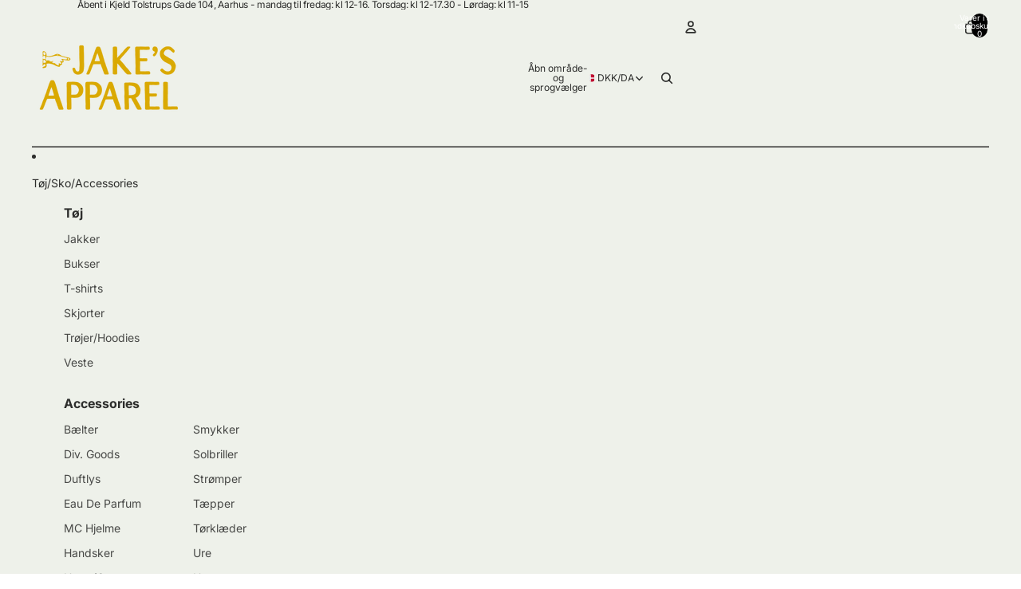

--- FILE ---
content_type: application/javascript
request_url: https://cs.complianz.io/cookie-solution/confs/js/88883134.js
body_size: 59
content:
_cmplc.csRC = { consApiKey: 'vpqaHSDeQ6ce3VbyGhEUCDlJf6FcxIV0', brand: 'Complianz', publicId: '23fac446-ec7d-4f2c-b26a-b714a5bd5e5b' }
_cmplc.csEnabled = true;
_cmplc.csPurposes = [];
_cmplc.csFeatures = {"geolocation_setting":true,"compliance_solution_white_labeling":1,"rejection_recovery":false,"full_customization":true,"multiple_languages":true,"mobile_app_integration":false};
_cmplc.csT = null;
_cmplc.googleConsentModeV2 = true;


--- FILE ---
content_type: text/javascript
request_url: https://cdn.shopify.com/extensions/019a2fb2-ee57-75e6-ac86-acfd14822c1d/gdpr-legal-cookie-74/assets/da.js
body_size: 12018
content:
var da = {
    brand: {
        linkTitle:
            "iubenda - cookiepolitik og overholdelse af cookielovgivningen",
    },
    "2nd_layer": {
        widget_intro:
            'I dette panel kan du angive nogle præferencer i forbindelse med behandlingen af dine personoplysninger.<br>Du kan til enhver tid se og ændre dine valg ved at gå tilbage til dette panel via det viste link.[if gdprApplies or lgpdApplies]<br>Hvis du ikke ønsker at give samtykke til[if usprApplies] eller, hvor det er relevant, hvis du ønsker at fravælge[/if] de behandlingsaktiviteter, der er beskrevet nedenfor, skal du slå de relevante toggles fra eller bruge knappen "Afvis alle" og bekræfte, at du ønsker at gemme dine valg.[/if][if fadpApplies and not gdprApplies and not lgpdApplies]<br>Hvis du ønsker at fravælge[if hasSensitiveData], eller, hvor det er relevant, ikke ønsker at give samtykke til[/if] de specifikke behandlingsaktiviteter, der er beskrevet nedenfor, skal du slå de relevante toggles fra eller bruge knappen "Afvis alle" og bekræfte, at du ønsker at gemme dine valg.[/if]',
        widget_title: "Dine valg vedrørende beskyttelse af personoplysninger",
    },
    banner: {
        accept_button_caption: "Accepter",
        advertising_preferences_caption: "panel for annoncepræferencer",
        continue_acception_button_caption: "Fortsæt uden at acceptere →",
        cookie_policy_caption: "cookiepolitik",
        customize_button_caption: "Se præferencer",
        do_not_sell_caption: "Sælg ikke mine personoplysninger",
        checkbox_title: "Klik for at aktivere eller deaktivere",
        dynamic: {
            and: "og",
            body: 'Vi [if banner.ownerName] ([= banner.ownerName]) [/if] [if banner.useThirdParties] og udvalgte tredjeparter [if banner.totalNumberOfProviders] ([= banner.totalNumberOfProviders]) [/if] [/if] [if usprApplies or ccpaApplies]indsamler personoplysninger[if usprApplies and hasPrivacyPolicy] som angivet i vores %{privacy_policy}[/if][/if][if not gdprApplies and not lgpdApplies and not fadpApplies and (usprApplies or ccpaApplies)].[/if][if gdprApplies or lgpdApplies or fadpApplies][if usprApplies or ccpaApplies] og [/if][/if][if gdprApplies or lgpdApplies or fadpApplies]bruger cookies eller lignende teknologier til tekniske formål og[if not fadpApplies], med dit samtykke,[/if] til[if not banner.listPurposes] andre formål[/if][if banner.listPurposes] [if adPersonalization]<strong data-iub-role="purposes_emphasis">[/if]%{purposes}[if adPersonalization]</strong>[/if][/if][if hasCookiePolicy] som anført i [link cookie_policy]cookiepolitikken[/link][/if]. [if enableTcf and gdprApplies]\nMed hensyn til annoncering kan vi og %{total_number_of_ads_vendors}  udvalgte [link vendors]tredjeparter[/link] bruge <em>præcise geoplaceringsoplysninger og identifikation gennem scanning af enheden </em>for at <em>gemme og/eller få adgang til oplysninger på en enhed</em> og behandle personoplysninger som f.eks. dine brugsdata til følgende [link adv_pref]annonceformål[/link]: <em>tilpasset annoncering og indhold, annoncerings- og indholdsmåling, målgruppeundersøgelser og udvikling af tjenester.</em>[/if][if gdprApplies or lgpdApplies][if banner.explicitWithdrawal]\nDu kan frit give, afvise eller trække dit samtykke tilbage til enhver tid[if (enableTcf and gdprApplies) or banner.howToWithdraw] ved at få adgang til præferencepanelet[/if]. [if enableTcf]Hvis du giver dit samtykke, vil det kun være gældende for dette domæne.[/if] Hvis du afviser at give samtykke, kan visse funktioner blive utilgængelige.[/if][/if][/if][if ccpaApplies and not usprApplies]\nI tilfælde af salg af dine personoplysninger kan du fravælge dette ved at bruge linket "%{do_not_sell}".\n[if hasPrivacyPolicy]\nFor at få mere at vide om de kategorier af personoplysninger, der indsamles, og de formål, som sådanne oplysninger vil blive brugt til, henvises til vores %{privacy_policy}.[/if][/if]\n[if gdprApplies or lgpdApplies][if banner.acceptButtonDisplay][list eller][if banner.acceptButtonDisplay]\nBrug knappen "[= banner.acceptButtonCaption]"[/if][if banner.closeButtonDisplay and not banner.closeButtonRejects and not banner.continueWithoutAcceptingButtonDisplay][or] luk denne meddelelse[/if][/list] for at give dit samtykke. [/if][if not banner.acceptButtonDisplay and banner.closeButtonDisplay and not banner.closeButtonRejects]Luk denne meddelelse for at give dit samtykke.[/if][if banner.rejectButtonDisplay][list eller][if banner.rejectButtonDisplay]Brug knappen "[= banner.rejectButtonCaption]"[/if][if (banner.closeButtonDisplay and banner.closeButtonRejects) or banner.continueWithoutAcceptingButtonDisplay][or] luk denne meddelelse[/if][/list][if banner.rejectButtonDisplay] for at fortsætte uden at acceptere.[/if][/if][if not banner.rejectButtonDisplay and ((banner.closeButtonDisplay and banner.closeButtonRejects) or banner.continueWithoutAcceptingButtonDisplay)]Luk denne meddelelse for at fortsætte uden at acceptere.[/if][/if][if fadpApplies and not gdprApplies and not lgpdApplies]Du har til enhver tid ret til at fravælge brugen af cookies og lignende teknologier.[/if][if usprApplies and hasSensitiveData][if gdprApplies or lgpdApplies or fadpApplies]\n<b>Amerikanske forbrugere</b>: d[/if][if not gdprApplies and not lgpdApplies and not fadpApplies]\nD[/if]u kan til enhver tid give eller afvise at give dit samtykke til behandlingen af dine nøgagtige geoplaceringsoplysninger via "[= banner.acceptButtonCaption]" og "[= banner.rejectButtonCaption]"-knapper eller i [link second_layer]panelet, hvor du vælger privatlivsindstillinger[/link].[/if]',
            endQuote: '"',
            or: "eller",
            startQuote: '"',
            activate: "Aktiver",
            purpose: "formål",
            vendor: "leverandør",
        },
        page_counter_caption: "Tryk igen for at fortsætte",
        paragraph_1:
            "Dette websted eller dets tredjepartsværktøjer bruger cookies, som er nødvendige for at det kan fungere og er opnå de formål, der er beskrevet i cookiepolitikken. Hvis du vil vide mere eller ønsker at trække dit samtykke til alle eller nogle cookies tilbage, kan du gøre det her %{cookie_policy_link}.",
        paragraph_2:
            "Ved at lukke dette banner, scrolle ned på denne side, klikke på et link eller ved at søge på andre sider, accepterer du brugen af cookies.",
        privacy_policy_caption: "privatlivspolitik",
        reject_button_caption: "Afvis",
        title: "Administrer cookie-samtykke",
        vendor_list_caption: "tredjeparter",
        link_label_new_tab: "linket åbner i en ny fane",
        close_button_label: "Luk denne meddelelse",
    },
    blocked_overlay: {
        accept_button: "Opdater",
        accept_button_sr_only: "Opdater samtykkepræferencer",
        paragraph:
            "Du har afvist brugen af cookies eller lignende teknologier til %{purposes}. Hvis du vil se dette indhold, skal du opdatere dine indstillinger for samtykke.",
        title: "Indholdet er blokeret",
    },
    blocked_popup: {
        accept_button: "Opdater",
        paragraph:
            "Du har afvist brugen af cookies eller lignende teknologier til %{purposes}. Hvis du vil se dette indhold, skal du opdatere dine indstillinger for samtykke.",
        title: "Indholdet er blokeret",
    },
    ccpa: {
        opt_out_cancel: "Annuller",
        opt_out_confirm: "Bekræft",
        opt_out_prompt: "Ønsker du virkelig at fravælge dette?",
    },
    floating_preferences_button: {
        caption: "Præferencer for beskyttelse af personoplysninger",
    },
    footer: {
        btnCaption: "Gem og fortsæt",
        message:
            "Ved at fortsætte med at surfe eller i øvrigt lukke dette vindue accepterer du de aktuelle cookie-indstillinger.",
    },
    google_additional_consent: {
        gac_widget: {
            description:
                "Googles Ad Tech-leverandører som anført nedenfor bruger tracking-teknologi til brug for annoncering. Du kan få mere at vide ved at læse deres respektive privatlivspolitikker. Du kan tilpasse dine samtykkepræferencer for hver enkelt af dem eller administrere dit samtykke for dem alle på én gang.",
            title: "Dine Google-relaterede præferencer",
        },
        per_purpose_widget: {
            customize: "Tilpas Google-relaterede præferencer",
            description:
                "Googles Ad Tech-leverandører bruger tracking-teknologi til annonceformål. Du kan tilpasse dine præferencer for hver enkelt af dem.",
            title: "Personlig annoncering fra Googles Ad Tech-leverandører",
        },
        tcf_widget: {
            description:
                "Googles Ad Tech-leverandører, der er anført nedenfor, overholder ikke IAB's ramme for gennemsigtighed og samtykke. Du kan tilpasse dine præferencer for sporing af annoncer for hver enkelt af dem. Du kan få mere at vide ved at læse deres respektive privatlivspolitikker.",
            manage_preferences:
                "Administrer præferencer for hver enkelt af Googles Ad Tech-leverandører",
            title: "Personlig annoncering fra Googles Ad Tech-leverandører, der ikke overholder rammen for gennemsigtighed og samtykke (TCF)",
        },
    },
    modal: {
        back: "Tilbage",
        cookie_policy: "Cookiepolitik",
        privacy_policy: "Privatlivspolitik",
        save_and_go_back: "Gem og gå tilbage",
        see_full_cookie_policy: "Se hele cookiepolitikken",
        see_full_privacy_policy: "Se hele privatlivspolitikken",
    },
    per_purpose: {
        adopts_tcf: "Overholder IAB's ramme for gennemsigtighed og samtykke",
        approve_all: "Accepter alle",
        customize_advertising_tracking:
            "Tilpas præferencer i forbindelse med IAB's ramme for gennemsigtighed og samtykke (TCF)",
        general_advertising_services: "Andre markedsføringstjenester",
        hide_description: "Skjul beskrivelse",
        not_necessary: {
            description:
                "Nogle sporingsteknologier er strengt nødvendige for at drive eller levere den tjeneste, du har anmodet os om. Denne indstilling giver dig mulighed for at give eller afvise samtykke til teknologier, der <b>ikke er</b> strengt nødvendige.",
            name: "Cookies og andre sporingsteknologier, der ikke er strengt nødvendige",
        },
        purposes: {
            1: {
                bannerName: "nødvendige",
                description:
                    "Disse trackere bruges til aktiviteter, der er strengt nødvendige for at drive eller levere den tjeneste, du har anmodet om[if not fadpApplies], og derfor kræver de ikke dit samtykke[/if].",
                name: "Nødvendige",
            },
            2: {
                bannerName: "funktionalitet",
                description:
                    "Disse trackere muliggør grundlæggende interaktion og funktioner, der giver dig adgang til udvalgte features i vores tjeneste og gør det nemmere at kommunikere med os.",
                name: "Funktionalitet",
            },
            3: {
                bannerName: "brugeroplevelse",
                description:
                    "Disse trackere hjælper os med at forbedre kvaliteten af din brugeroplevelse og muliggør interaktion med eksternt indhold, netværk og platforme.",
                name: "Brugeroplevelse",
            },
            4: {
                bannerName: "måling",
                description:
                    "Disse trackere hjælper os med at måle trafikken og analysere din adfærd med henblik på at forbedre vores tjeneste.",
                name: "Måling",
            },
            5: {
                bannerName:
                    "markedsføring[if adPersonalization] (tilpassede annoncer)[/if]",
                description:
                    "Disse trackere hjælper os med at levere tilpassede annoncer eller markedsføring og måle effektiviteten.",
                name: "Markedsføring",
            },
            googleAdsPersonalized: {
                description:
                    'Google og dennes partnerleverandører af annonceteknologi bruger trackere til personliggørelse og måling. Du kan tilpasse dine præferencer for hver enkelt af dem. Hvis du vil vide mere, kan du læse mere i <a target="_blank" rel="noopener" href=\'https://support.google.com/admanager/answer/9012903?hl=en\'>privatlivspolitikker for de respektive tjenester</a>.',
                name: "Personlig annoncering fra Google og dennes partnere",
            },
        },
        reject_all: "Afvis alle",
        see_description: "Se beskrivelse",
        see_description_customize: "Se beskrivelse og tilpas",
        tcf_adhering_services:
            "Tjenester der overholder IAB's ramme for gennemsigtighed og samtykke",
        tcf_adhering_services_description:
            'Disse tjenester overholder <a target="_blank" rel="noopener" href="https://iabeurope.eu/transparency-consent-framework/">IAB\'s ramme for gennemsigtighed og samtykke</a> (TCF). TCF er et initiativ, der omfatter hele branchen, og som fremmer ansvarlig praksis for beskyttelse af personoplysninger i hele branchen for digitale annoncer – og som giver dig øget gennemsigtighed og kontrol over dine præferencer for sporing af annoncer.',
        widget_intro:
            "Med funktionerne i dette afsnit kan du tilpasse dine præferencer[if not fadpApplies] for samtykke[/if] for tracking-teknologier, der anvendes til de formål, der er beskrevet nedenfor.[if hasCookiePolicy] Du kan læse mere om, hvordan disse sporingsteknologier hjælper os, og hvordan de fungerer, i [link cookie_policy]cookiepolitikken[/link].[/if][if not fadpApplies] Vær opmærksom på, at hvis du afviser at give samtykke til et bestemt formål, kan visse funktioner blive utilgængelige.[/if]",
        widget_title:
            "Dine præferencer[if not fadpApplies] for samtykke[/if] til tracking-teknologier",
        without_purposes:
            "Funktionerne i dette afsnit giver dig mulighed for frit at give eller afvise samtykke til vores brug af cookies og andre sporingsteknologier, som ikke er strengt nødvendige for at drive eller levere den tjeneste, du har anmodet os om. [if hasCookiePolicy]<b>Du kan få mere at vide om, hvordan disse sporingssystemer hjælper os, og hvordan de fungerer, ved at læse [link cookie_policy]cookiepolitikken[/link].</b>[/if]",
    },
    tcf_v2: {
        activate_all_purposes_button: "Accepter alle",
        deactivate_all_purposes_button: "Afvis alle",
        features: {
            1: {
                name: "Matche og kombinere data fra andre datakilder",
                description:
                    "Oplysninger om din aktivitet på denne tjeneste kan matches og kombineres med andre oplysninger vedrørende dig, som stammer fra forskellige kilder (f.eks. din aktivitet på en separat onlinetjeneste, din brug af et loyalitetskort i butikken eller dine svar på en spørgeundersøgelse), for at understøtte de formål, der er forklaret i denne erklæring.",
                descriptionLegal: "",
            },
            2: {
                name: "Tilknytte forskellige enheder",
                description:
                    "For at understøtte de formål, der er forklaret i denne erklæring, kan din enhed anses for sandsynligvis at være forbundet med andre enheder, der tilhører dig eller din husstand (for eksempel, fordi du er logget ind på den samme tjeneste på både din telefon og din computer, eller fordi du kan bruge den samme internetforbindelse på begge enheder).",
                descriptionLegal: "",
            },
            3: {
                name: "Identificere enheder baseret på oplysninger, der sendes automatisk",
                description:
                    "Din enhed kan skelnes fra andre enheder baseret på oplysninger, som den automatisk sender, når du tilgår internettet (f.eks. IP-adressen på din internetforbindelse eller den type browser, du bruger) for at understøtte de formål, der er forklaret i denne erklæring.",
                descriptionLegal: "",
            },
        },
        features_label: "Funktioner:",
        hide_tracking_button: "Gem og vend tilbage til cookiepolitik",
        learn_more: "Lær mere",
        vendors: "leverandører",
        leg_int_purpose_label:
            "Tillad behandling af dine oplysninger på grundlag af en [tip pref_legitimate_interest]legitim interesse[/tip] med henblik på dette formål.",
        leg_int_vendor_label:
            "Giv denne tjeneste lov til at behandle dine data baseret på en [tip pref_legitimate_interest]legitim interesse[/tip]",
        legit_purposes_label: "Formål (legitim interesse):",
        privacy_policy: "Privatlivspolitik",
        leg_int_information: "Oplysninger om legitim interesse",
        purposes: {
            1: {
                name: "Opbevare og/eller tilgå oplysninger på en enhed",
                description:
                    "Cookies, enheder eller lignende onlineidentifikatorer (f.eks. login-baserede identifikatorer, tilfældigt tildelte identifikatorer, netværksbaserede identifikatorer) sammen med andre oplysninger (f.eks. browsertype og -oplysninger, sprog, skærmstørrelse, understøttede teknologier, osv.) kan opbevares eller læses på din enhed for at genkende den, hver gang den opretter forbindelse til en app eller til et websted, til et eller flere af de formål, der angives her.",
                descriptionLegal:
                    "De fleste formål, der er forklaret i denne erklæring, afhænger af opbevaringen af eller adgangen til oplysninger fra din enhed, når du bruger en app eller besøger et websted. For eksempel kan en leverandør eller udgiver være nødt til at opbevare en cookie på din enhed under dit første besøg på et websted for at kunne genkende din enhed under dine næste besøg (ved at tilgå denne cookie hver gang).",
            },
            2: {
                name: "Bruge begrænsede oplysninger til at vælge annoncering",
                description:
                    "Annoncering, der vises for dig på denne tjeneste, kan være baseret på begrænsede oplysninger, såsom det websted eller den app, du bruger, din ikke-præcise placering, din enhedstype eller hvilket indhold, du interagerer (eller har interageret) med (for eksempel for at begrænse antallet af gange en annonce vises for dig).",
                descriptionLegal:
                    "En bilproducent ønsker at markedsføre sine elbiler til miljøbevidste brugere, der bor i byen, efter kontortid. Annoncen vises på en side med relateret indhold (såsom en artikel om klimaændringer) efter kl. 18.30 til brugere, hvis ikke-præcise placering antyder, at de befinder sig i en byzone.<br/><br/>En stor producent af akvarelmaling ønsker at udføre en annonceringskampagne online for sit nyeste sortiment af akvarelmaling, diversificere sin målgruppe for at nå ud til så mange amatører og professionelle kunstnere som muligt og undgå at vise annoncen ved siden af uoverensstemmende indhold (for eksempel artikler om, hvordan du maler dit hus). Det antal gange, annoncen er blevet vist for dig, registreres og begrænses for at undgå at vise den for ofte.",
            },
            3: {
                name: "Oprette profiler til tilpasset annoncering",
                description:
                    "Oplysninger om din aktivitet på denne tjeneste (såsom formularer, du indsender, indhold, du ser) kan opbevares og kombineres med andre oplysninger om dig (f.eks. oplysninger fra din tidligere aktivitet på denne tjeneste og andre websteder eller apps) eller lignende brugere. Dette bruges derefter til at opbygge eller forbedre en profil om dig (som kan omfatte mulige interesser og personlige aspekter). Din profil kan bruges (også senere) til at vise annoncering, der ser mere relevant ud baseret på dine mulige interesser af denne og andre enheder.",
                descriptionLegal:
                    "Hvis du læser flere artikler om det bedste cykeltilbehør at købe, kan disse oplysninger bruges til at oprette en profil om din interesse for cykeltilbehør. En sådan profil kan bruges eller forbedres senere hen, på samme eller et andet websted eller app for at vise dig annoncering for et bestemt mærke af cykeltilbehør. Hvis du også ser på en konfigurator for et køretøj på en luksusbilproducents websted, kan disse oplysninger kombineres med din interesse for cykler for at forfine din profil og antage, at du er interesseret i luksuscykeludstyr.<br/><br/>En tøjvirksomhed ønsker at markedsføre sin nye serie af luksus-babytøj. Den kontakter et bureau, der har et netværk af klienter med kunder med høj indkomst (såsom high-end supermarkeder) og beder bureauet om at oprette profiler af unge forældre eller par, der kan antages at være velhavende og nye forældre, så disse senere kan bruges til at vise annoncering i partnerapps baseret på disse profiler.",
            },
            4: {
                name: "Bruge profiler til at vælge tilpasset annoncering",
                description:
                    "Annoncering, der vises for dig på denne tjeneste, kan være baseret på dine annonceringsprofiler, som kan afspejle din aktivitet på denne tjeneste eller andre websteder eller apps (såsom de formularer, du indsender, indhold, du ser), mulige interesser og personlige aspekter.",
                descriptionLegal:
                    "En online-forhandler ønsker at annoncere for et begrænset udsalg på løbesko. Den ønsker at målrette annoncering til brugere, der tidligere har kigget på løbesko på forhandlerens mobilapp. Sporingsteknologier kan bruges til at genkende, at du tidligere har brugt mobilappen til at kigge på løbesko for at vise dig den tilsvarende annonce på appen.\n\n<br/><br/>En profil, der er oprettet til tilpasset annoncering i forhold til en person, der har søgt efter cykeltilbehør på et websted, kan bruges til at vise den relevante annonce for cykeltilbehør på en mobilapp i en anden organisation.",
            },
            5: {
                name: "Oprette profiler for at tilpasse indhold",
                description:
                    "Oplysninger om din aktivitet på denne tjeneste (f.eks. formularer, som du indsender, indhold, som ikke er annoncering, som du ser) kan opbevares og kombineres med andre oplysninger om dig (såsom din tidligere aktivitet på denne tjeneste eller andre websteder eller apps) eller lignende brugere. Dette bruges derefter til at opbygge eller forbedre en profil om dig (som for eksempel kan omfatte mulige interesser og personlige aspekter). Din profil kan bruges (også senere) til at vise indhold, der virker mere relevant baseret på dine mulige interesser, såsom ved at tilpasse den rækkefølge, hvori indhold vises for dig, så det er endnu nemmere for dig at finde indhold, der matcher dine interesser.",
                descriptionLegal:
                    "Du læser flere artikler på en social medieplatform om, hvordan man bygger et træhus. Disse oplysninger kan føjes til en profil for at markere din interesse for indhold relateret til friluftsliv samt gør-det-selv-vejledninger (med henblik på at tillade tilpasning af indhold, så du for eksempel får vist flere blogindlæg og artikler om træhuse og træhytter fremover).<br/><br/>Du har set tre videoer om rumforskning på tværs af forskellige tv-apps. En ikke-relateret nyhedsplatform, som du ikke har haft nogen kontakt med, opbygger en profil baseret på den pågældende visningsadfærd og markerer rumforskning som et emne af mulig interesse for andre videoer.",
            },
            6: {
                name: "Bruge profiler til at vælge tilpasset indhold",
                description:
                    "Indhold, der vises for dig på denne tjeneste, kan være baseret på dine indholdstilpasningsprofiler, som kan afspejle din aktivitet på denne eller andre tjenester (f.eks. de formularer, du indsender, indhold, du ser), mulige interesser og personlige aspekter. Dette kan eksempelvis bruges til at tilpasse den rækkefølge, hvori indhold vises for dig, så det er endnu nemmere for dig at finde indhold (der ikke er annoncering), som matcher dine interesser.”",
                descriptionLegal:
                    "Du læser artikler om vegetarisk mad på en social medieplatform og bruger derefter madlavningsappen fra en ikke-relateret virksomhed. Den profil, der opbygges om dig på den sociale medieplatform, vil blive brugt til at vise dig vegetariske opskrifter på velkomstskærmen i madlavningsappen.<br/><br/>Du har set tre videoer om roning på tværs af forskellige websteder. En ikke-relateret videodelingsplatform vil anbefale fem andre videoer om roning, der kan være af interesse for dig, når du bruger din tv-app, baseret på en profil, der blev opbygget om dig, da du besøgte de forskellige websteder for at se onlinevideoer.",
            },
            7: {
                name: "Måle annonceringseffektivitet",
                description:
                    "Oplysninger om, hvilken annoncering der vises for dig, og hvordan du interagerer med den, kan bruges til at vurdere, hvor godt en annonce har fungeret for dig eller andre brugere, og hvorvidt målene med annonceringen blev nået. For eksempel, hvorvidt du så en annonce, hvorvidt du klikkede på den, hvorvidt den førte dig til at købe et produkt eller besøge et websted, osv. Dette er meget nyttigt for at forstå relevansen af annonceringskampagner.",
                descriptionLegal:
                    "Du har klikket på en annonce om en ”Black Friday”-rabat i en onlinebutik på webstedet tilhørende en udgiver og købt et produkt. Dit klik vil blive knyttet til dette køb. Din og andre brugeres interaktion vil blive målt for at vide, hvor mange klik på annoncen, der førte til et køb.<br/><br/>Du er en af meget få til at have klikket på en annonce om en ”international påskønnelsesdag”-rabat i en online-gavebutik i appen tilhørende en udgiver. Udgiveren ønsker at modtage rapporter for at forstå, hvor ofte en bestemt annonceplacering i appen, og nærmere bestemt den ”internationale påskønnelsesdag”-annonce, er blevet set eller klikket på af dig og andre brugere for at hjælpe udgiveren og dennes partnere (såsom bureauer) med at optimere annonceplaceringer.",
            },
            8: {
                name: "Måle indholdseffektivitet",
                description:
                    "Oplysninger om, hvilket indhold der vises for dig, og hvordan du interagerer med det, kan f.eks. bruges til at vurdere, hvorvidt indholdet (der ikke er annoncering) nåede sin tilsigtede målgruppe og matchede dine interesser. For eksempel, hvorvidt du læser en artikel, ser en video, lytter til en podcast eller ser på en produktbeskrivelse, hvor lang tid du har brugt på denne tjeneste og de websider, du besøger, osv. Dette er meget nyttigt for at forstå relevansen af indhold (der ikke er annoncering), der vises for dig.",
                descriptionLegal:
                    "Du har læst et blogindlæg om vandreture på en mobilapp fra en udgiver og fulgt et link til et anbefalet og relateret indlæg. Dine interaktioner vil blive registreret som om, at de viser, at det indledende indlæg om vandreture var nyttigt for dig, og at det lykkedes med at interessere dig i det relaterede indlæg. Dette vil blive målt for at vide, hvorvidt der skal udarbejdes flere indlæg om vandreture fremover, og hvor de skal placeres på startskærmen i mobilappen.<br/><br/>Du fik vist en video om modetrends, men du og flere andre brugere stoppede afspilningen efter 30 sekunder. Disse oplysninger bruges derefter til at evaluere den rigtige længde af fremtidige videoer om modetrends.",
            },
            9: {
                name: "Forstå målgrupper gennem statistikker eller kombinationer af oplysninger fra forskellige kilder",
                description:
                    "Rapporter kan genereres baseret på kombinationen af datasæt (såsom brugerprofiler, statistikker, markedsundersøgelser, analysedata) vedrørende dine interaktioner og andre brugeres interaktioner med annoncerings- eller (ikke-annoncerings-)indhold for at identificere fælles karakteristika (for eksempel, for at fastslå, hvilke målgrupper der er mere modtagelige for en annoncekampagne eller for bestemt indhold).",
                descriptionLegal:
                    "Ejeren af en online-boghandel ønsker kommerciel rapportering, der viser andelen af besøgende i måneden, der kiggede på og forlod dets websted uden at købe, eller kiggede på og købte den sidste selvbiografi af en berømthed, samt gennemsnitsalderen og fordelingen af mænd/kvinder i hver kategori. Oplysninger vedrørende din navigation på webstedet og dine personlige karakteristika bruges og kombineres derefter med andre sådanne oplysninger til at udarbejde disse statistikker.<br/><br/>En annoncør ønsker at have en bedre forståelse af, hvilken type målgruppe, der interagerer med sine annoncer. Den opfordrer et forskningsinstitut til at sammenligne karakteristika for brugere, der interagerede med annoncen, med typiske attributter for brugere af lignende platforme på tværs af forskellige enheder. Denne sammenligning afslører for annoncøren, at dens annoncemålgruppe hovedsageligt tilgår annoncerne via mobilenheder og sandsynligvis er i aldersgruppen 45-60 år.",
            },
            10: {
                name: "Udvikle og forbedre tjenester",
                description:
                    "Oplysninger om din aktivitet på denne tjeneste, såsom din interaktion med annoncer eller indhold, kan være meget nyttige til at forbedre produkter og tjenester og til at opbygge nye produkter og tjenester baseret på brugerinteraktioner, typen af målgruppe, osv. Dette specifikke formål omfatter ikke udvikling eller forbedring af brugerprofiler og identifikatorer.",
                descriptionLegal:
                    "En teknologiplatform, der arbejder med en social medieudbyder, bemærker en vækst i mobilapp-brugere og ser, baseret på deres profiler, at mange af dem forbinder via mobilforbindelser. Den bruger en ny teknologi til at vise annoncer, der er formateret til mobilenheder, og som anvender lav båndbredde, for at forbedre deres effektivitet.<br/><br/>En annoncør er på udkig efter en måde til at vise annoncer på en ny type forbrugerenhed. Den indsamler oplysninger om, hvordan brugere interagerer med denne nye type enhed for at vurdere, hvorvidt den kan opbygge en ny mekanisme til at vise annoncering på denne type enhed.",
            },
            11: {
                name: "Bruge begrænsede oplysninger til at vælge indhold",
                description:
                    "Indhold, der vises for dig på denne tjeneste, kan være baseret på begrænsede oplysninger, såsom det websted eller den app, du bruger, din ikke-præcise placering, din enhedstype, eller hvilket indhold du interagerer (eller har interageret) med (for eksempel, for at begrænse antallet af gange en video eller en artikel vises for dig).",
                descriptionLegal:
                    "Et rejsemagasin har offentliggjort en artikel på sit websted om de nye onlinekurser, der tilbydes af en sprogskole, for at forbedre rejseoplevelser i udlandet. Skolens blogindlæg indsættes direkte i bunden af siden og vælges på grundlag af din ikke-præcise placering (for eksempel, blogindlæg, der forklarer pensum for andre sprog end sproget i det land, du befinder dig i).<br/><br/>En mobilapp til sportsnyheder har startet et nyt afsnit med artikler, der dækker de seneste fodboldkampe. Hver artikel indeholder videoer hostet af en separat streamingplatform, der viser højdepunkterne fra hver kamp. Hvis du spoler frem i en video, kan disse oplysninger bruges til at vælge en kortere video til næste afspilning.",
            },
        },
        purposes_label: "Formål:",
        retention_label: "opbevaringsperiode",
        show_tracking_button: "Tilpas annonce annoncesporing",
        specialFeatures: {
            1: {
                name: "Bruge præcise geografiske placeringsoplysninger",
                description:
                    "Med din accept kan din præcise placering (inden for en radius på mindre end 500 meter) bruges til at understøtte de formål, der er forklaret i denne erklæring.",
                descriptionLegal: "",
            },
            2: {
                name: "Aktivt scanne enhedskarakteristika til identifikation",
                description:
                    "Med din accept kan der anmodes om visse karakteristika, der er specifikke for din enhed, og som bruges til at skelne den fra andre enheder (såsom de installerede skrifttyper eller plugins, din skærmopløsning) for at understøtte de formål, der er forklaret i denne erklæring.",
                descriptionLegal: "",
            },
        },
        specialPurposes: {
            1: {
                name: "Sikre sikkerhed, forebygge og påvise svig, samt rette fejl",
                description:
                    "Dine oplysninger kan bruges til at overvåge og forebygge usædvanlig og muligvis svigagtig aktivitet (f.eks. vedrørende annoncering, annonceklik fra bots), og sikre, at systemer og processer fungerer korrekt og sikkert. De kan også bruges til at rette eventuelle problemer, som du, udgiveren eller annoncøren måtte støde på under leveringen af indhold og annoncer og i din interaktion med dem.",
                descriptionLegal:
                    "En annonceringsformidler leverer annoncer fra forskellige annoncører til sit netværk af partnerwebsteder. Den bemærker en stor stigning i klik på annoncer, der vedrører én annoncør, og bruger oplysninger vedrørende kilden til klikkene til at fastslå, at 80 % af klikkene kommer fra bots snarere end mennesker.",
            },
            2: {
                name: "Levere og præsentere annoncering og indhold",
                description:
                    "Visse oplysninger (f.eks. en IP-adresse eller enhedsfunktioner) bruges til at sikre indholdet eller annonceringens tekniske kompatibilitet og til at formidle overførslen af indholdet eller annoncen til din enhed.",
                descriptionLegal:
                    "Hvis du klikker på et link i en artikel, kan dette normalt sende dig til en anden side eller en del af artiklen. For at opnå dette, 1) sender din browser en anmodning til en server, der er linket til webstedet, 2) svarer serveren tilbage (”her er den artikel, du bad om”), ved hjælp af tekniske oplysninger, der automatisk er inkluderet i den anmodning, der sendes af din enhed, for korrekt at vise de oplysninger/billeder, der er en del af den artikel, du bad om. Teknisk set er en sådan udveksling af oplysninger nødvendig for at levere det indhold, der vises på din skærm.",
            },
            3: {
                name: "Gem og kommunikér databeskyttelsesvalg",
                description:
                    "De valg, du træffer om de formål og enheder, der er nævnt i denne erklæring, gemmes og deles digitalt med de pågældende enheder, f.eks. som en streng af tegn. Dette sikrer, at både denne tjeneste og enhederne kan følge dine valg.",
                descriptionLegal:
                    "Når du besøger et websted og vælger, om du vil tillade tilpasset annoncering baseret på profiler eller ej, gemmes dit valg og deles med udbydere af annoncering. Dette sikrer, at de annoncer, du ser, respekterer dit valg.",
            },
        },
        data_declaration_label:
            "Kategorier af indhentede og/eller behandlede personoplysninger",
        dataCategories: {
            1: {
                id: 1,
                name: "IP-adresser",
                description:
                    "Din IP-adresse er et nummer, som din internettjenesteudbyder tildeler enhver internetforbindelse. Den er ikke altid specifik for din enhed og er ikke altid en stabil identifikator. Den bruges til at sende oplysninger på internettet og vise onlineindhold (herunder annoncer) på din forbundne enhed.",
            },
            2: {
                id: 2,
                name: "Enhedskarakteristika",
                description:
                    "Tekniske karakteristika ved den enhed, du bruger, som ikke er unikke for dig, f.eks. sproget, tidszonen eller operativsystemet.",
            },
            3: {
                id: 3,
                name: "Enhedsidentifikatorer",
                description:
                    "En enhedsidentifikator er en unik streng af tegn, der tildeles din enhed eller browser ved hjælp af en cookie eller andre lagringsteknologier.  Den kan oprettes eller tilgås for at genkende din enhed, f.eks. på tværs af websider fra samme websted eller på tværs af flere websteder eller apps.",
            },
            4: {
                id: 4,
                name: "Probabilistiske identifikatorer",
                description:
                    "En probabilistisk identifikator kan oprettes ved at kombinere karakteristika, der er forbundet med din enhed (den anvendte type browser eller operativsystem) og IP-adressen på internetforbindelsen. Hvis du giver dit samtykke, kan yderligere karakteristika (f.eks. den installerede skrifttype eller skærmopløsning) også kombineres for at forbedre præcisionen af den probabilistiske identifikator. En sådan identifikator betragtes som ”probabilistisk”, fordi flere enheder kan dele de samme karakteristika og den samme internetforbindelse. Den kan bruges til at genkende din enhed på tværs af f.eks. websider fra samme websted eller på tværs af flere websteder eller apps.",
            },
            5: {
                id: 5,
                name: "Godkendelsesafledte identifikatorer",
                description:
                    "Hvis en identifikator oprettes på grundlag af godkendelsesoplysninger, såsom kontaktoplysninger forbundet med onlinekonti, som du har oprettet på websteder eller apps (f.eks. e-mailadresse, telefonnummer) eller kundeidentifikatorer (f.eks. identifikator tilvejebragt af din teleoperatør), kan den pågældende identifikator bruges til at genkende dig på tværs af websteder, apps og enheder, når du er logget ind med de samme kontaktoplysninger.",
            },
            6: {
                id: 6,
                name: "Browsing- og interaktionsoplysninger",
                description:
                    "Din onlineaktivitet, såsom de websteder, du besøger, apps du bruger, det indhold, du søger efter på denne tjeneste, eller dine interaktioner med indhold eller annoncer såsom det antal gange, du har set et bestemt indhold eller en bestemt annonce, eller om du klikkede på den.",
            },
            7: {
                id: 7,
                name: "Bruger-tilvejebragte oplysninger",
                description:
                    "De oplysninger, som du muligvis har givet gennem en erklæring via en formular (f.eks. feedback, en kommentar), eller da du oprettede en konto (f.eks. din alder, dit erhverv).",
            },
            8: {
                id: 8,
                name: "Omtrentlige placeringsoplysninger",
                description:
                    "En tilnærmelse af din placering, udtrykt som et område med en radius på mindst 500 meter. Din omtrentlige placering kan udledes af f.eks. IP-adressen på din forbindelse.",
            },
            9: {
                id: 9,
                name: "Præcise placeringsoplysninger",
                description:
                    "Din præcise placering inden for en radius på mindre end 500 meter baseret på dine GPS-koordinater. Den må kun bruges med din accept.",
            },
            10: {
                id: 10,
                name: "Brugeres profiler",
                description:
                    "Visse karakteristika (f.eks. dine mulige interesser, dine købshensigter, din forbrugerprofil) kan udledes eller modelleres fra din tidligere onlineaktivitet (f.eks. det indhold, du har set, eller den tjeneste, du brugte, din tid brugt på forskelligt onlineindhold og -tjenester) eller de oplysninger, som du har tilvejebragt (f.eks. din alder, dit erhverv).",
            },
            11: {
                id: 11,
                name: "Databeskyttelsesvalg",
                description:
                    "Dine præferencer vedrørende behandlingen af dine oplysninger, baseret på de oplysninger, du har modtaget.",
            },
        },
        special_features_label: "Særlige funktioner:",
        special_purposes_label: "Særlige formål:",
        purpose_list_separator: ";",
        storage_info: {
            detailed: {
                domain: "Domæne:",
                duration: "Levetid:",
                identifier: "Identifikator:",
                method_title: "Metode til opbevaring eller adgang:",
                purposes: "Formål:",
                type: {
                    app: "opbevaring på enheden",
                    cookie: "cookie",
                    web: "opbevaring i browseren",
                },
            },
            heading: "Oplysninger om opbevaring af og adgang til enheden",
            intro: {
                cookie_refresh: "siden din seneste interaktion",
                day: "dag",
                days: "dage",
                hour: "time",
                hours: "timer",
                indefinite: "ubegrænset",
                session: "sessionens varighed",
                up_to: "op til",
                less_than_day: "mindre end 1 dag",
            },
            label: "Maksimal opbevaringstid:",
            learn_label: "Flere oplysninger",
        },
        vendors_section_title:
            "Administrer præferencer for hver enkelt annoncetjeneste",
        widget_features_intro:
            "For at opnå et eller flere af disse formål kan visse tjenester også anvende følgende funktioner.",
        widget_features_title: "Funktioner",
        widget_iab_title: "Administrer præferencer for hvert enkelt formål",
        widget_intro:
            "De annoncetjenester, der er anført nedenfor – også kaldet leverandører – overholder [link iab_tcf]IAB's ramme for gennemsigtighed og samtykke[/link] og giver dig mulighed for at tilpasse dine annoncepræferencer. [if not LIRestricted]Nogle af dem [/if][if LIRestricted]De [/if]behandler kun dine personoplysninger med dit [tip consent]samtykke[/tip][if not LIRestricted], mens andre baserer sig på en [tip legitimate_interest]legitim interesse[/tip][/if]. Vær opmærksom på, at hvis du afviser at give samtykke til et bestemt formål, kan visse funktioner være utilgængelige.<br/><br/>Du kan tilkendegive alle dine præferencer på én gang nedenfor.<br/><br/>De valg, du træffer om de formål og tjenester, der er nævnt i denne erklæring, gemmes i en cookie kaldet “[= preferenceCookie.tcfV2Name]” i op til [= preferenceCookie.expireAfter] dage.",
        widget_other_providers: "Øvrige leverandører",
        widget_purposes_title: "Formål",
        widget_special_features_intro:
            "Følgende funktioner giver dig mulighed for at udøve dit valg uafhængigt af de formålsrelaterede kontroller. Bemærk, at der kan anvendes særlige funktioner, uanset hvilket valg der er foretaget, hvis disse funktioner er nødvendige for at opretholde sikkerheden, forebygge svig eller fejlfinding.",
        widget_special_features_title: "Særlige funktioner",
        widget_special_purposes_title: "Særlige formål",
        widget_title:
            "Dine præferencer i forbindelse med IAB's ramme for gennemsigtighed og samtykke (TCF)",
    },
    tooltips: {
        advertising_related_purposes: {
            body: "<p>Vi og udvalgte [link vendors]tredjeparter[/link] kan <em>matche og kombinere offline datakilder, sammenkoble forskellige enheder, modtage og anvende automatisk sendte enhedskarakteristika til identifikation, anvende præcise geoplaceringsoplysninger, aktivt scanne enhedskarakteristika til identifikation</em> med henblik på <em>at gemme og/eller få adgang til oplysninger på en enhed</em> og behandle personoplysninger (f.eks. browserdata, IP-adresser, brugsdata eller unikke identifikatorer) til følgende formål: <em>at vælge grundlæggende annoncer, oprette en personlig annonceprofil, vælge tilpassede annoncer, oprette en personlig indholdsprofil, vælge personligt indhold, måle annonceeffektivitet, måle indholdseffektivitet, anvende markedsundersøgelser for at skabe indsigt i målgruppen, udvikle og forbedre produkter, opnå sikkerhed, forhindre bedrageri, foretage fejlfinding, teknisk set levere annoncer eller indhold.</em>.</p><p>Du kan til enhver tid ændre dine annoncevalg uden at dette medfører større begrænsninger ved at gå ind på [link adv_pref]panelet for annoncepræferencer[/link].</p>",
            title: "Annoncerelaterede formål og funktioner",
        },
        consent: {
            body: "<p>Tjenester, der vælger at basere sig på dit samtykke, må ikke behandle dine personoplysninger, medmindre du frivilligt giver dit samtykke. Du har ret til at nægte eller tilbagekalde dit samtykke uden at dette medfører større begrænsninger og til at gennemgå dine valg til enhver tid. Ved at aktivere et annonceformål eller en individuel tjeneste giver du dit samtykke til en sådan behandling af dine data.</p>",
            title: "Behandling på grundlag af samtykke",
        },
        legitimate_interest: {
            body: '<p>Behandlingen af dine personoplysninger (f.eks. browserdata, IP-adresser, brugsdata eller unikke identifikatorer) kan være begrundet i en specifik interesse, der betragtes som "legitim" i henhold til den gældende lovgivning. Når en tjeneste vælger at basere sig på en sådan legitim interesse, er dit samtykke derfor ikke nødvendigt. For flere oplysninger om de specifikke legitime interesser, der forfølges af hver tjeneste, henviser vi til de relevante privatlivspolitikker og oplysninger om legitime interesser under afsnittet »Administrer præferencer for hver enkelt annoncetjeneste« i dette panel.</p><p><strong>Du har ret til at gøre indsigelse mod enhver behandling baseret på legitim interesse uden at dette medfører større begrænsninger, og du kan udøve denne ret til enhver tid direkte i dette panel ved at fravælge afkrydsning i de pågældende afkrydsningsfelter baseret på formål eller tjeneste.</strong></p>',
            title: "Behandling på baggrund af en legitim interesse",
        },
        pref_legitimate_interest: {
            body: '<p>En "legitim interesse" er en interesse, der i henhold til gældende lovgivning berettiger behandlingen af personoplysninger. For at få mere at vide om de specifikke legitime interesser, som hver enkelt tjeneste baserer sig på, henvises til den respektive privatlivspolitik og oplysninger om legitime interesser.<br/>Tjenester, der vælger at basere sig på en legitim interesse, kan behandle dine oplysninger, medmindre du gør indsigelse mod en sådan behandling.</p><p><strong>Ved at fjerne markeringen i dette afkrydsningsfelt gør du brug af din ret til at gøre indsigelse.</strong></p>',
            title: "Legitim interesse",
        },
        your_rights: {
            body: '<h3>Din ret til at tilbagekalde dit samtykke</h3><p>Hvis behandlingen af dine oplysninger er baseret på samtykke, kan du frit give, nægte eller tilbagekalde dit samtykke uden større begrænsninger. Med hensyn til annoncerelaterede formål kan du til enhver tid ændre dine valg ved at gå ind på [link adv_pref]panelet for annoncepræferencer[/link].</p>[if not legitimateInterestRestricted]<h3>Din ret til at gøre indsigelse</h3><p>Hvis vi eller udvalgte tredjeparter henholder os til en legitim interesse i behandlingen af dine personoplysninger (snarere end på dit samtykke), har du ret til at gøre indsigelse mod en sådan behandling. Du kan finde flere oplysninger om "legitim interesse" og om, hvordan du udøver din ret til at gøre indsigelse med hensyn til annoncerelaterede formål, i [link adv_pref]paneler for annoncepræferencer[/link].</p>[/if]',
            title: "Dine rettigheder",
        },
    },
    uspr: {
        gpc_signal:
            "Dit ønske om fravalg er blevet respekteret. Du kan ændre dine ønsker via enhedens indstillinger.",
        preference_widget: {
            notice_caption: "Notice at collection",
            preference_caption:
                "Dine valg vedrørende beskyttelse af personoplysninger",
            preference_img_alt:
                "California Consumer Privacy Act (CCPA) ikon til fravalg",
        },
        privacy_policy: "privatlivspolitik",
        purposes: {
            adv: "Behandling af mine personoplysninger til <b>målrettede annoncer</b>",
            s: "<b>Salg</b> af mine personoplysninger",
            sd8: "Behandling af mine <b>præcise geoplaceringsoplysninger</b>",
            sh: "<b>Deling</b> af mine personoplysninger",
        },
        widget_intro:
            "Formålet med dette afsnit er at forenkle udøvelsen af visse <b> rettigheder til beskyttelse af personoplysninger for personer med bopæl i USA.</b><br>Du kan få mere at vide om dine rettigheder til beskyttelse af personoplysninger og om, hvordan du udøver dem, ved at læse vores %{privacy_policy}.",
        widget_title:
            "Dine rettigheder til beskyttelse af personlige oplysninger i henhold til amerikansk lovgivning om beskyttelse af personoplysninger",
    },
};